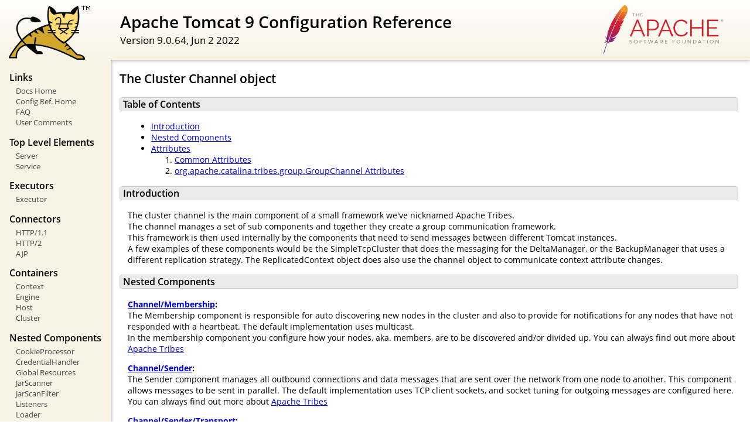

--- FILE ---
content_type: text/html
request_url: http://shiroyama-inn.jp/docs/config/cluster-channel.html
body_size: 2809
content:
<!DOCTYPE html SYSTEM "about:legacy-compat">
<html lang="en"><head><META http-equiv="Content-Type" content="text/html; charset=UTF-8"><link href="../images/docs-stylesheet.css" rel="stylesheet" type="text/css"><title>Apache Tomcat 9 Configuration Reference (9.0.64) - The Cluster Channel object</title><meta name="author" content="Filip Hanik"></head><body><div id="wrapper"><header><div id="header"><div><div><div class="logo noPrint"><a href="https://tomcat.apache.org/"><img alt="Tomcat Home" src="../images/tomcat.png"></a></div><div style="height: 1px;"></div><div class="asfLogo noPrint"><a href="https://www.apache.org/" target="_blank"><img src="../images/asf-logo.svg" alt="The Apache Software Foundation" style="width: 266px; height: 83px;"></a></div><h1>Apache Tomcat 9 Configuration Reference</h1><div class="versionInfo">
            Version 9.0.64,
            <time datetime="2022-06-02">Jun 2 2022</time></div><div style="height: 1px;"></div><div style="clear: left;"></div></div></div></div></header><div id="middle"><div><div id="mainLeft" class="noprint"><div><nav><div><h2>Links</h2><ul><li><a href="../index.html">Docs Home</a></li><li><a href="index.html">Config Ref. Home</a></li><li><a href="https://cwiki.apache.org/confluence/display/TOMCAT/FAQ">FAQ</a></li><li><a href="#comments_section">User Comments</a></li></ul></div><div><h2>Top Level Elements</h2><ul><li><a href="server.html">Server</a></li><li><a href="service.html">Service</a></li></ul></div><div><h2>Executors</h2><ul><li><a href="executor.html">Executor</a></li></ul></div><div><h2>Connectors</h2><ul><li><a href="http.html">HTTP/1.1</a></li><li><a href="http2.html">HTTP/2</a></li><li><a href="ajp.html">AJP</a></li></ul></div><div><h2>Containers</h2><ul><li><a href="context.html">Context</a></li><li><a href="engine.html">Engine</a></li><li><a href="host.html">Host</a></li><li><a href="cluster.html">Cluster</a></li></ul></div><div><h2>Nested Components</h2><ul><li><a href="cookie-processor.html">CookieProcessor</a></li><li><a href="credentialhandler.html">CredentialHandler</a></li><li><a href="globalresources.html">Global Resources</a></li><li><a href="jar-scanner.html">JarScanner</a></li><li><a href="jar-scan-filter.html">JarScanFilter</a></li><li><a href="listeners.html">Listeners</a></li><li><a href="loader.html">Loader</a></li><li><a href="manager.html">Manager</a></li><li><a href="realm.html">Realm</a></li><li><a href="resources.html">Resources</a></li><li><a href="sessionidgenerator.html">SessionIdGenerator</a></li><li><a href="valve.html">Valve</a></li></ul></div><div><h2>Cluster Elements</h2><ul><li><a href="cluster.html">Cluster</a></li><li><a href="cluster-manager.html">Manager</a></li><li><a href="cluster-channel.html">Channel</a></li><li><a href="cluster-membership.html">Channel/Membership</a></li><li><a href="cluster-sender.html">Channel/Sender</a></li><li><a href="cluster-receiver.html">Channel/Receiver</a></li><li><a href="cluster-interceptor.html">Channel/Interceptor</a></li><li><a href="cluster-valve.html">Valve</a></li><li><a href="cluster-deployer.html">Deployer</a></li><li><a href="cluster-listener.html">ClusterListener</a></li></ul></div><div><h2>web.xml</h2><ul><li><a href="filter.html">Filter</a></li></ul></div><div><h2>Other</h2><ul><li><a href="systemprops.html">System properties</a></li><li><a href="jaspic.html">JASPIC</a></li></ul></div></nav></div></div><div id="mainRight"><div id="content"><h2>The Cluster Channel object</h2><h3 id="Table_of_Contents">Table of Contents</h3><div class="text">
<ul><li><a href="#Introduction">Introduction</a></li><li><a href="#Nested_Components">Nested Components</a></li><li><a href="#Attributes">Attributes</a><ol><li><a href="#Common_Attributes">Common Attributes</a></li><li><a href="#org.apache.catalina.tribes.group.GroupChannel_Attributes">org.apache.catalina.tribes.group.GroupChannel Attributes</a></li></ol></li></ul>
</div><h3 id="Introduction">Introduction</h3><div class="text">
  The cluster channel is the main component of a small framework we've nicknamed Apache Tribes.<br>
  The channel manages a set of sub components and together they create a group communication framework.<br>
  This framework is then used internally by the components that need to send messages between different Tomcat instances.
  <br>
  A few examples of these components would be the SimpleTcpCluster that does the messaging for the DeltaManager,
  or the BackupManager that uses a different replication strategy. The ReplicatedContext object does also
  use the channel object to communicate context attribute changes.
</div><h3 id="Nested_Components">Nested Components</h3><div class="text">
  <p><b><a href="cluster-membership.html">Channel/Membership</a>:</b> <br>
    The Membership component is responsible for auto discovering new nodes in the cluster
    and also to provide for notifications for any nodes that have not responded with a heartbeat.
    The default implementation uses multicast.<br>
    In the membership component you configure how your nodes, aka. members, are to be discovered and/or
    divided up.
    You can always find out more about <a href="../tribes/introduction.html">Apache Tribes</a>
  </p>
  <p><b><a href="cluster-sender.html">Channel/Sender</a>:</b> <br>
    The Sender component manages all outbound connections and data messages that are sent
    over the network from one node to another.
    This component allows messages to be sent in parallel.
    The default implementation uses TCP client sockets, and socket tuning for outgoing messages are
    configured here.<br>
    You can always find out more about <a href="../tribes/introduction.html">Apache Tribes</a>
  </p>
  <p><b><a href="cluster-sender.html#transport">Channel/Sender/Transport</a>:</b> <br>
    The Transport component is the bottom IO layer for the sender component.
    The default implementation uses non-blocking TCP client sockets.<br>
    You can always find out more about <a href="../tribes/introduction.html">Apache Tribes</a>
  </p>
  <p><b><a href="cluster-receiver.html">Channel/Receiver</a>:</b> <br>
    The receiver component listens for messages from other nodes.
    Here you will configure the cluster thread pool, as it will dispatch incoming
    messages to a thread pool for faster processing.
    The default implementation uses non-blocking TCP server sockets.<br>
    You can always find out more about <a href="../tribes/introduction.html">Apache Tribes</a>
  </p>
  <p><b><a href="cluster-interceptor.html">Channel/Interceptor</a>:</b> <br>
    The channel will send messages through an interceptor stack. Because of this, you have the ability to
    customize the way messages are sent and received, and even how membership is handled.<br>
    You can always find out more about <a href="../tribes/introduction.html">Apache Tribes</a>
  </p>
</div><h3 id="Attributes">Attributes</h3><div class="text">

  <div class="subsection"><h4 id="Common_Attributes">Common Attributes</h4><div class="text">

  <table class="defaultTable"><tr><th style="width: 15%;">
          Attribute
        </th><th style="width: 85%;">
          Description
        </th></tr><tr><td><strong><code class="attributeName">className</code></strong></td><td>
       The default value here is <code>org.apache.catalina.tribes.group.GroupChannel</code> and is
       currently the only implementation available.
    </td></tr></table>


  </div></div>

  <div class="subsection"><h4 id="org.apache.catalina.tribes.group.GroupChannel_Attributes">org.apache.catalina.tribes.group.GroupChannel Attributes</h4><div class="text">

    <table class="defaultTable"><tr><th style="width: 15%;">
          Attribute
        </th><th style="width: 85%;">
          Description
        </th></tr><tr><td><code class="attributeName">heartbeat</code></td><td>
         Flag whether the channel manages its own heartbeat.
         If set to true,  the channel start a local thread for the heart beat.
         If set this flag to false, you must set SimpleTcpCluster#heartbeatBackgroundEnabled
         to true. default value is true.
      </td></tr><tr><td><code class="attributeName">heartbeatSleeptime</code></td><td>
        If heartbeat == true, specifies the interval of heartbeat thread in milliseconds.
        The default is 5000 (5 seconds).
      </td></tr><tr><td><code class="attributeName">optionCheck</code></td><td>
        If set to true, the GroupChannel will check the option flags that each
        interceptor is using. Reports an error if two interceptor share the same
        flag. The default is false.
      </td></tr><tr><td><code class="attributeName">jmxEnabled</code></td><td>
        Flag whether the channel components register with JMX or not.
        The default value is true.
      </td></tr><tr><td><code class="attributeName">jmxDomain</code></td><td>
        if <code>jmxEnabled</code> set to true, specifies the jmx domain which
        this channel should be registered. The ClusterChannel is used as the
        default value.
      </td></tr><tr><td><code class="attributeName">jmxPrefix</code></td><td>
        if <code>jmxEnabled</code> set to true, specifies the jmx prefix which
        will be used with channel ObjectName.
      </td></tr></table>

  </div></div>

</div></div></div></div></div><footer><div id="footer">
    Copyright &copy; 1999-2022, The Apache Software Foundation
    </div></footer></div></body></html>